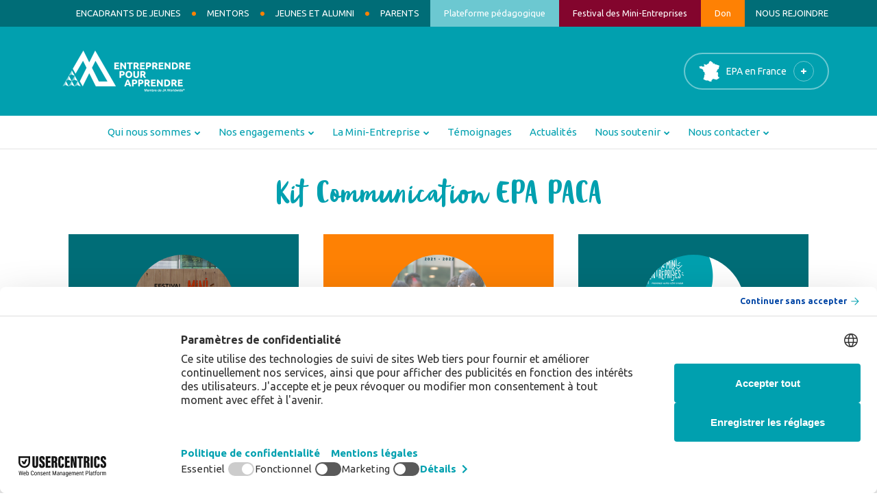

--- FILE ---
content_type: text/html; charset=UTF-8
request_url: https://www.entreprendre-pour-apprendre.fr/provence-alpes-cote-azur/kit-communication
body_size: 10738
content:


<!DOCTYPE html>
<html lang="fr" dir="ltr" prefix="content: http://purl.org/rss/1.0/modules/content/  dc: http://purl.org/dc/terms/  foaf: http://xmlns.com/foaf/0.1/  og: http://ogp.me/ns#  rdfs: http://www.w3.org/2000/01/rdf-schema#  schema: http://schema.org/  sioc: http://rdfs.org/sioc/ns#  sioct: http://rdfs.org/sioc/types#  skos: http://www.w3.org/2004/02/skos/core#  xsd: http://www.w3.org/2001/XMLSchema# ">
  
  <head>
    <meta charset="utf-8" />
<script>(function(w,d,s,l,i){w[l]=w[l]||[];w[l].push({'gtm.start':
new Date().getTime(),event:'gtm.js'});var f=d.getElementsByTagName(s)[0],
j=d.createElement(s),dl=l!='dataLayer'?'&amp;l='+l:'';j.async=true;j.src=
'https://www.googletagmanager.com/gtm.js?id='+i+dl;f.parentNode.insertBefore(j,f);
})(window,document,'script','dataLayer','GTM-T2XZV9J');
</script>
<link rel="canonical" href="https://www.entreprendre-pour-apprendre.fr/provence-alpes-cote-azur/kit-communication" />
<meta name="description" content="EPA Provence-Alpes-Côte d’Azur - Kit Communication EPA PACA ✓Faire vivre une aventure entrepreneuriale collective ✓Interconnecter l&#039;Ecole et l&#039;Entreprise ✓Faire grandir tous les potentiels" />
<meta name="MobileOptimized" content="width" />
<meta name="HandheldFriendly" content="true" />
<meta name="viewport" content="width=device-width, initial-scale=1.0" />
<style>div#sliding-popup, div#sliding-popup .eu-cookie-withdraw-banner, .eu-cookie-withdraw-tab {background: #0779bf} div#sliding-popup.eu-cookie-withdraw-wrapper { background: transparent; } #sliding-popup h1, #sliding-popup h2, #sliding-popup h3, #sliding-popup p, #sliding-popup label, #sliding-popup div, .eu-cookie-compliance-more-button, .eu-cookie-compliance-secondary-button, .eu-cookie-withdraw-tab { color: #ffffff;} .eu-cookie-withdraw-tab { border-color: #ffffff;}</style>
<link rel="icon" href="/sites/default/files/JA-Symbol-For-Signage.svg" type="image/svg+xml" />
<script>window.a2a_config=window.a2a_config||{};a2a_config.callbacks=[];a2a_config.overlays=[];a2a_config.templates={};</script>

    <title>Kit Communication EPA PACA | EPA Provence-Alpes-Côte d’Azur</title>
    <link rel="stylesheet" media="all" href="/sites/default/files/css/css_sEalPKtNmq2IZatx-hwv69-2GqJt9GWIBBZwflYuxtw.css" />
<link rel="stylesheet" media="all" href="/sites/default/files/css/css_URrJmpXD2QHcbh-obKd6Ov-r1-qq5MtQsFI86iHGhYk.css" />
<link rel="stylesheet" media="all" href="https://fonts.googleapis.com/css2?family=Ubuntu:ital,wght@0,300;0,400;0,500;0,700;1,300;1,400;1,500;1,700&amp;display=swap" />
<link rel="stylesheet" media="all" href="//maxcdn.bootstrapcdn.com/font-awesome/4.7.0/css/font-awesome.min.css" />

    
    
        <link rel="apple-touch-icon" sizes="180x180" href="/themes/custom/epa_radix/assets/favicon/apple-touch-icon.png">
    <link rel="icon" type="image/png" sizes="32x32" href="/themes/custom/epa_radix/assets/favicon/favicon-32x32.png">
    <link rel="icon" type="image/png" sizes="16x16" href="/themes/custom/epa_radix/assets/favicon/favicon-16x16.png">
    <link rel="manifest" href="/themes/custom/epa_radix/assets/favicon/site.webmanifest">
    <link rel="mask-icon" href="/themes/custom/epa_radix/assets/favicon/safari-pinned-tab.svg" color="#5bbad5">
    <meta name="msapplication-TileColor" content="#00aba9">
    <meta name="theme-color" content="#ffffff">
    
  </head>

  <body class=" page-group--id-15  page-group  page-group-provence-alpes-cote-azur page-group-kit-communication path-node page-node-type-page-region">
    
    
    <a href="#main-content" class="visually-hidden focusable">
      Aller au contenu principal
    </a>
    <noscript><iframe src="https://www.googletagmanager.com/ns.html?id=GTM-T2XZV9J" height="0" width="0" style="display:none;visibility:hidden;"></iframe>
</noscript>
      <div class="dialog-off-canvas-main-canvas" data-off-canvas-main-canvas>
    <div class="page">

    
        
  <div class="block block--menuheaderepablock">

  
    

      


<div class="clear-both epa-menu-header-provence-alpes-c" id="menu-header-epa">
  
  




  <ul class="menu epa-menu-header epa-menu-header-provence-alpes-c nav" >
          
        
        
        
          
        
                                  
        
        <li class="nav-item   dot first">
          
                        
              <a href="/provence-alpes-cote-azur/encadrants" class="nav-link dot first" >Encadrants de jeunes</a>
            

                              </li>

        
      
                  
        
        
        
          
        
                                  
        
        <li class="nav-item   dot">
          
                        
              <a href="/provence-alpes-cote-azur/mentors" class="nav-link dot" >Mentors</a>
            

                              </li>

        
      
        
        
        
          
        
                                  
        
        <li class="nav-item   dot">
          
                                      <a href="https://gatheralumni.org/topics/15485/page/accueil" target="_blank" class="dot nav-link">Jeunes et Alumni</a>
            

                              </li>

        
      
        
        
        
          
        
                                  
        
        <li class="nav-item   dot last">
          
                        
              <a href="/provence-alpes-cote-azur/parents" class="nav-link dot last" >Parents</a>
            

                              </li>

        
      
        
        
        
          
        
                                  
        
        <li class="nav-item   link-plateform-epa">
          
                                      <a href="https://plateforme.entreprendre-pour-apprendre.fr/" target="_blank" class="link-plateform-epa nav-link">Plateforme pédagogique</a>
            

                              </li>

        
      
        
        
        
          
        
                                  
        
        <li class="nav-item   link-festival">
          
                                      <a href="http://www.festivaldesminientreprises.fr/" target="_blank" class="link-festival nav-link">Festival des Mini-Entreprises</a>
            

                              </li>

        
      
        
        
        
          
        
                                  
        
        <li class="nav-item   link-don">
          
                                      <a href="/provence-alpes-cote-azur/don" class="link-don nav-link" data-drupal-link-system-path="node/357">Don</a>
            

                              </li>

        
      
        
        
        
          
        
                                  
        
        <li class="nav-item   ">
          
                                      <a href="https://entreprendre-pour-apprendre.welcomekit.co/departments/epa-provence-alpes-cote-d-azur" class="nav-link">Nous rejoindre</a>
            

                              </li>

        
            </ul>



</div>
  
  </div>


  
<div id="header-epa">

  
  


<nav class="navbar navbar-expand-xl_OFF justify-content-between navbar-light sticky-top bg-light">
  
                  
  <div class="block block--logoepablock">

  
    

      <div class="clear-both" id="logo-epa">

          <a href="/provence-alpes-cote-azur" title="Retour à l'accueil" class="logo-link-hp">
        <picture>
          <source media="(max-width: 1023px)" alt="Logo Provence-Alpes-Côte d’Azur" srcset="/sites/default/files/epa/logos/Monogramme%20-%20EPA%20-%20RVB%20-%20Blanc%2052x52_Header%20mobile.png">
          <source alt="Logo Provence-Alpes-Côte d’Azur" srcset="https://www.entreprendre-pour-apprendre.fr/sites/default/files/styles/logo/public/epa/logos/Logo_EPA_RVB_Blanc%20%282%29_header%20desktop_3.png?itok=2SanlfJn">
          <img class="img-fluid" src="https://www.entreprendre-pour-apprendre.fr/sites/default/files/styles/logo/public/epa/logos/Logo_EPA_RVB_Blanc%20%282%29_header%20desktop_3.png?itok=2SanlfJn" alt="Logo Provence-Alpes-Côte d’Azur">
        </picture>
        <p class="logo-label-name">Provence-Alpes-Côte d’Azur</p>
      </a>

    

</div>

  
  </div>

  <div class="block block--boutonmenumapepablock">

  
    

      
<div class="clear-both" id="btn-menu-map-picto">
  <span>EPA en France</span>
</div>
  
  </div>


          
  <div class="picto-humburger">
    <button class="navbar-toggler collapsed" type="button" data-toggle="collapse" data-target=".navbar-collapse" aria-controls="navbar-collapse" aria-expanded="false" aria-label="Toggle navigation">
            <span class="icon-bar"></span>
      <span class="icon-bar"></span>
      <span class="icon-bar"></span>
    </button>
  </div>

  
    <div id="navbar-collapse" class="collapse navbar-collapse" style="">
    
              
    <div id="menu-mobile-EPA">
      <div id="area-primary"></div>
      <div id="area-secondary"></div>
    </div>

                </div>

  
</nav>



</div>


        
  <div class="block block--menumapepablock">

  
    

      
<div class="clear-both" id="menu-map-epa">
  <div class="menu-map-epa-container">

          <div id="map-container">
          <svg id="map-france" xmlns="http://www.w3.org/2000/svg" viewBox="0 0 318.48 334.98">
        <a href="/hauts-de-france" title="Hauts-de-France">
            <g id="map-hauts-de-france" class="region-epa">
                <polygon points="166.6 34.79 173.57 45.45 174.45 64.81 213.39 75.8 228.46 45.01 226.78 27.78 190.88 0.61 169.51 14.35 166.6 34.79" />
                <title>Hauts-de-France</title>
            </g>
        </a>
        <a href="/normandie" title="Normandie">
            <g id="map-normandie" class="region-epa">
                <polygon points="166.6 34.79 173.57 45.45 174.45 64.81 162.1 78.19 152.73 97.96 131.53 88.45 103.92 87.33 103.08 83.65 94.77 45.01 136.76 58.63 137.64 48.85 166.6 34.79" />
                <title>Normandie</title>
            </g>
        </a>
        <a href="/nouvelle-aquitaine" title="Nouvelle-Aquitaine">
            <g id="map-nouvelle-aquitaine" class="region-epa">
                <polygon points="86.22 260.27 119.88 278.71 129.77 258.59 123.15 251.15 127.65 242.11 147.4 237.07 166.27 205.91 181.02 205.91 190.68 190.87 190.29 163.24 182.08 157.89 160.59 157.89 143.64 138.3 132.97 134.14 112.66 138.3 119.82 155.68 114.23 162.17 106.13 162.17 104.6 176.68 120.48 202.33 104.02 189.96 99.85 228.6 86.22 260.27" />
                <title>Nouvelle-Aquitaine</title>
            </g>
        </a>
        <a href="/occitanie" title="Occitanie">
            <g id="map-occitanie" class="region-epa">
                <polygon points="119.88 278.71 129.77 258.59 123.15 251.15 127.65 242.11 147.4 237.07 166.27 205.91 181.02 205.91 184.65 218.81 188.97 218.39 197.22 208.82 204.62 216.25 212.04 209.14 228.22 222.68 228.22 227 247.02 230.89 243.99 245.6 233.39 258.48 227.02 257.09 203.83 278.56 208.58 293.62 179.45 295.08 156.15 281.54 125.16 281.6 119.88 278.71" />
                <title>Occitanie</title>
            </g>
        </a>
        <a href="/ile-de-france" title="Île-de-France">
            <g id="map-ile-de-france" class="region-epa">
                <polygon points="213.39 75.8 174.45 64.81 167.29 72.57 170.75 83.65 195.1 100.81 212.02 91.49 213.39 75.8" />
                <title>Île-de-France</title>
            </g>
        </a>
        <a href="/grand-est" title="Grand Est">
            <g id="map-grand-est" class="region-epa">
                <polygon points="240.65 31.76 228.46 45.01 213.39 75.8 212.02 91.49 223.12 104.24 232.07 107.13 242.19 104.35 247.02 109.01 256.57 117 274.38 103.72 290.54 108.32 296.38 115.81 304.38 119.94 317.79 67.56 273.13 51.81 254.8 49.62 240.65 31.76" />
                <title>Grand Est</title>
            </g>
        </a>
        <a href="/bourgogne-franche-comte" title="Bourgogne-Franche-Comté">
            <g id="map-bourgogne-franche-comte" class="region-epa">
                <polygon points="296.38 115.81 290.54 108.32 274.38 103.72 256.57 117 242.19 104.35 232.07 107.13 223.12 104.24 212.02 91.49 201.8 97.12 204.56 140.84 203.83 147.82 220.68 152.19 226.51 166.68 244.66 163.59 249.12 154.46 263.51 160.63 274.95 158.64 296.38 115.81" />
                <title>Bourgogne-Franche-Comté</title>
            </g>
        </a>
        <a href="/centre-val-de-loire" title="Centre-Val de Loire">
            <g id="map-centre-val-de-loire" class="region-epa">
                <polygon points="167.29 72.57 162.1 78.19 152.73 97.96 153.5 103.46 145.11 117 137.64 123.34 132.97 134.14 143.64 138.3 160.59 157.89 182.08 157.89 190.29 163.24 194.32 149.37 203.83 147.82 204.56 140.84 201.8 97.12 195.1 100.81 170.75 83.65 167.29 72.57" />
                <title>Centre-Val de Loire</title>
            </g>
        </a>
        <a href="/auvergne-rhone-alpes" title="Auvergne-Rhône-Alpes">
            <g id="map-auvergne-rhone-alpes" class="region-epa">
                <polygon points="203.83 147.82 194.32 149.37 190.29 163.24 190.68 190.87 181.02 205.91 184.65 218.81 188.97 218.39 197.22 208.82 204.62 216.25 212.04 209.14 228.22 222.68 228.22 227 247.02 230.89 266.13 233.88 265.13 220.54 277.29 210.33 284.13 209.39 282.66 200.57 290.54 200.23 302.29 193.6 293.64 161.3 286.08 157.33 270.91 166.68 274.95 158.64 263.51 160.63 249.12 154.46 244.66 163.59 226.51 166.68 220.68 152.19 203.83 147.82" />
                <title>Auvergne-Rhône-Alpes</title>
            </g>
        </a>
        <a href="/corsica" title="Corsica">
            <g id="map-corsica" class="region-epa">
                <polygon points="307.22 275.7 307.22 285.78 294.69 290.46 289.66 297.53 295.54 329.43 313.11 332.37 317.7 316.4 313.11 285.78 311.18 271.75 307.22 275.7" />
                <title>Corsica</title>
            </g>
        </a>
        <a href="/provence-alpes-cote-azur" title="Provence-Alpes-Côte d’Azur">
            <g id="map-provence-alpes-cote-azur" class="region-epa">
                <polygon points="233.39 258.48 276.11 269.75 311.4 248.92 317.79 232.31 302.29 229.94 297.56 220.25 300.01 208.76 290.54 200.23 282.66 200.57 284.13 209.39 277.29 210.33 265.13 220.54 266.13 233.88 247.02 230.89 243.99 245.6 233.39 258.48" />
                <title>Provence-Alpes-Côte d’Azur</title>
            </g>
        </a>
        <a href="/bretagne" title="Bretagne">
            <g id="map-bretagne" class="region-epa">
                <polygon points="103.92 87.33 109.6 100.81 77.34 120.33 67.03 114.51 61.55 116.85 59.12 111.12 36.03 105.66 30.27 97.03 40.1 91.26 23.72 81.61 63.32 73.11 74.8 85.41 82.19 79.48 103.08 83.65 103.92 87.33" />
                <title>Bretagne</title>
            </g>
        </a>
        <a href="/pays-de-la-loire" title="Pays de la Loire">
            <g id="map-pays-de-la-loire" class="region-epa">
                <polygon points="131.53 88.45 152.73 97.96 153.5 103.46 145.11 117 137.64 123.34 132.97 134.14 112.66 138.3 119.82 155.68 114.23 162.17 106.13 162.17 88.23 152.48 84.02 127.29 74.8 124.7 77.34 120.33 109.6 100.81 103.92 87.33 131.53 88.45" />
                <title>Pays de la Loire</title>
            </g>
        </a>
        <a href="/reunion" title="Réunion">
            <g id="map-reunion" class="region-epa">
                <polygon points="1.94 194.22 10.34 186.68 25.32 188.36 29.2 195.85 33.56 204.85 32.17 212.74 25.36 214.68 6.72 207.47 1.94 194.22" />
                <title>Réunion</title>
            </g>
        </a>
        <a href="/guadeloupe-st-martin-st-barthelemy" title="Guadeloupe-Saint-Martin-Saint-Barthélémy">
            <g id="map-guadeloupe-st-martin-st-barthelemy" class="region-epa">
                <polygon points="1.94 246.8 1.94 258.2 6.84 270.89 14.63 267.63 14.32 260.14 12.93 255.15 15.51 255.18 19.31 257.32 30.44 255.15 33.28 254.48 22.87 248.82 21.48 243.25 17.61 237.35 15.81 243.45 18.64 248.44 12.02 252.55 9.73 250.21 1.94 246.8" />
                <polygon points="25.36 270.89 28.96 267.63 32.97 270.89 32.97 275.83 29.17 276.77 25.36 275.83 25.36 270.89" />
                <polygon points="37.5 250.82 41.78 247.88 45.69 250.21 41.13 252.34 37.5 250.82" />
                <title>Guadeloupe-Saint-Martin-Saint-Barthélémy</title>
            </g>
        </a>
        <a href="/martinique" title="Martinique">
            <g id="map-martinique" class="region-epa">
                <polygon points="0.55 303.99 1.94 299.58 9.2 298.06 17.61 307.45 23.75 307.45 22.05 314.88 29.17 326.73 25.36 334.33 22.45 333.01 22.63 328.79 13.32 327.67 10.5 328.9 8.33 323.25 16.48 320.94 14.85 318.52 5.73 316.7 3.15 307.54 0.55 303.99" />
                <title>Martinique</title>
            </g>
        </a>
</svg>
      </div>
    

    <div id="link-container">

      <div class="link-menu-map-national national">
        <a href="https://www.entreprendre-pour-apprendre.fr/" class="btn" role="button">Site National</a>
      </div>

              <div id="link-container-region">
                      <div class="link-menu-map auvergne-rhone-alpes">
              <a href="/auvergne-rhone-alpes" title="Région Auvergne-Rhône-Alpes">Auvergne-Rhône-Alpes</a>
            </div>
                      <div class="link-menu-map bourgogne-franche-comte">
              <a href="/bourgogne-franche-comte" title="Région Bourgogne-Franche-Comté">Bourgogne-Franche-Comté</a>
            </div>
                      <div class="link-menu-map bretagne">
              <a href="/bretagne" title="Région Bretagne">Bretagne</a>
            </div>
                      <div class="link-menu-map centre-val-de-loire">
              <a href="/centre-val-de-loire" title="Région Centre-Val de Loire">Centre-Val de Loire</a>
            </div>
                      <div class="link-menu-map corsica">
              <a href="/corsica" title="Région Corsica">Corsica</a>
            </div>
                      <div class="link-menu-map grand-est">
              <a href="/grand-est" title="Région Grand Est">Grand Est</a>
            </div>
                      <div class="link-menu-map guadeloupe-st-martin-st-barthelemy">
              <a href="/guadeloupe-st-martin-st-barthelemy" title="Région Guadeloupe-Saint-Martin-Saint-Barthélémy">Guadeloupe-Saint-Martin-Saint-Barthélémy</a>
            </div>
                      <div class="link-menu-map hauts-de-france">
              <a href="/hauts-de-france" title="Région Hauts-de-France">Hauts-de-France</a>
            </div>
                      <div class="link-menu-map ile-de-france">
              <a href="/ile-de-france" title="Région Île-de-France">Île-de-France</a>
            </div>
                      <div class="link-menu-map martinique">
              <a href="/martinique" title="Région Martinique">Martinique</a>
            </div>
                      <div class="link-menu-map normandie">
              <a href="/normandie" title="Région Normandie">Normandie</a>
            </div>
                      <div class="link-menu-map nouvelle-aquitaine">
              <a href="/nouvelle-aquitaine" title="Région Nouvelle-Aquitaine">Nouvelle-Aquitaine</a>
            </div>
                      <div class="link-menu-map occitanie">
              <a href="/occitanie" title="Région Occitanie">Occitanie</a>
            </div>
                      <div class="link-menu-map pays-de-la-loire">
              <a href="/pays-de-la-loire" title="Région Pays de la Loire">Pays de la Loire</a>
            </div>
                      <div class="link-menu-map provence-alpes-cote-azur">
              <a href="/provence-alpes-cote-azur" title="Région Provence-Alpes-Côte d’Azur">Provence-Alpes-Côte d’Azur</a>
            </div>
                      <div class="link-menu-map reunion">
              <a href="/reunion" title="Région Réunion">Réunion</a>
            </div>
                  </div>
      
    </div>

  </div>
</div>

  
  </div>

  <div class="block block--menumainepablock">

  
    

      


<div class="clear-both epa-main-menu-provence-alpes-cot" id="menu-main-epa">
  
  




  <ul class="menu epa-main-menu epa-main-menu-provence-alpes-cot nav" >
          
        
        
        
                                  
        
          <li class="nav-item  dropdown">
            

                                                          <span class="nav-link dropdown-toggle" data-toggle="dropdown">Qui nous sommes</span>
              

                              

<div class="dropdown-menu">
                    
              <a href="/provence-alpes-cote-azur/epa/vision-missions" class="dropdown-item  " >Visions et Missions</a>
    

          
              <a href="/provence-alpes-cote-azur/epa/focus-region" class="dropdown-item" data-drupal-link-system-path="node/136">Focus région</a>
    

          
              <a href="/provence-alpes-cote-azur/epa/chiffres-cles" class="dropdown-item" data-drupal-link-system-path="node/152">Chiffres clés</a>
    

          
              <a href="/provence-alpes-cote-azur/epa/histoire" class="dropdown-item " >Notre histoire</a>
    

          
              <a href="/provence-alpes-cote-azur/epa/reseau-mondial" class="dropdown-item " >Le réseau mondial</a>
    

  </div>
                                    </li>

        
      
        
        
        
                                  
        
          <li class="nav-item  dropdown">
            

                                                          <span class="nav-link dropdown-toggle" data-toggle="dropdown">Nos engagements</span>
              

                              

<div class="dropdown-menu">
                    
              <a href="/provence-alpes-cote-azur/engagements/raisons-d-etre" class="dropdown-item  " >Nos raisons d&#039;être</a>
    

                    
              <a href="/provence-alpes-cote-azur/engagements/expertises" class="dropdown-item  " >Nos expertises</a>
    

                    
              <a href="/provence-alpes-cote-azur/engagements/impact" class="dropdown-item  " >Notre impact</a>
    

  </div>
                                    </li>

        
      
        
        
        
                                  
        
          <li class="nav-item  dropdown">
            

                                                          <span class="nav-link dropdown-toggle" data-toggle="dropdown">La Mini-Entreprise</span>
              

                              

<div class="dropdown-menu">
          
              <a href="/provence-alpes-cote-azur/mini-entreprise/offre-pedagogique" class="dropdown-item " >Notre offre pédagogique</a>
    

                    
              <a href="/provence-alpes-cote-azur/mini-entreprise/parcours-mini-l" class="dropdown-item" data-drupal-link-system-path="node/185">Le parcours Mini L</a>
    

                    
              <a href="/provence-alpes-cote-azur/mini-entreprise/parcours-mini-m" class="dropdown-item" data-drupal-link-system-path="node/197">Le parcours Mini M</a>
    

                    
              <a href="/provence-alpes-cote-azur/mini-entreprise/parcours-mini-s" class="dropdown-item" data-drupal-link-system-path="node/209">Le parcours Mini S</a>
    

          
              <a href="/provence-alpes-cote-azur/mini-entreprise/projets" class="dropdown-item" data-drupal-link-system-path="provence-alpes-cote-azur/mini-entreprise/projets">Exemples de projets</a>
    

  </div>
                                    </li>

        
      
        
        
        
                                  
        
          <li class="nav-item  ">
                          
                              <a href="/provence-alpes-cote-azur/temoignages" class="nav-link" data-drupal-link-system-path="provence-alpes-cote-azur/temoignages">Témoignages</a>
              

                      </li>

        
      
        
        
        
                
        
          <li class="nav-item  ">
                          
                              <a href="/provence-alpes-cote-azur/actu" class="nav-link" data-drupal-link-system-path="provence-alpes-cote-azur/actu">Actualités</a>
              

                      </li>

        
      
        
        
        
                
        
          <li class="nav-item  dropdown">
            

                                                          <span class="nav-link dropdown-toggle" data-toggle="dropdown">Nous soutenir</span>
              

                              

<div class="dropdown-menu">
                    
              <a href="/provence-alpes-cote-azur/soutenir-epa/nos-partenaires" class="dropdown-item" data-drupal-link-system-path="node/120">Ils nous soutiennent</a>
    

          
              <a href="/provence-alpes-cote-azur/soutenir-epa/devenir-partenaire" class="dropdown-item" data-drupal-link-system-path="node/233">Devenir partenaire</a>
    

          
              <a href="/provence-alpes-cote-azur/soutenir-epa/taxe-apprentissage" class="dropdown-item" data-drupal-link-system-path="node/257">Taxe d&#039;apprentissage</a>
    

          
              <a href="/provence-alpes-cote-azur/soutenir-epa/devenir-benevole" class="dropdown-item" data-drupal-link-system-path="node/245">Devenir bénévole</a>
    

  </div>
                                    </li>

        
      
        
        
        
                
        
          <li class="nav-item  dropdown">
            

                                                          <span class="nav-link dropdown-toggle" data-toggle="dropdown">Nous contacter</span>
              

                              

<div class="dropdown-menu">
          
              <a href="/provence-alpes-cote-azur/contact/annuaire-equipe" class="dropdown-item" data-drupal-link-system-path="provence-alpes-cote-azur/contact/annuaire-equipe">Annuaire / Equipe</a>
    

          
              <a href="/provence-alpes-cote-azur/contact/formulaire" class="dropdown-item " >Formulaire contact</a>
    

  </div>
                                    </li>

        
            </ul>



</div>
  
  </div>


  

    
    <main  >
    
                <header class="page__header">
        <div class="container">
            <div data-drupal-messages-fallback class="hidden"></div>


        </div>
      </header>
    
                            
            
                
    
            <div class="page__content">
        <div class="container">
          
            
  <div class="block block--epa-radix-content">

  
    

      

<article role="article" about="/provence-alpes-cote-azur/kit-communication" class="node page-region page-region--full">
  
  
  <h1 class="title-page title-center">Kit Communication EPA PACA</h1>
  

        <div class="layout layout--threecol-section layout--threecol-section--33-34-33">

          <div  class="layout__region layout__region--first">
        

  <div class="block block-color">

  
    

      
            <div>

  <div class="block block-color">

  
                
    <div  class="bg-color-blue-dark align-vertical-bottom img-style-round" class="bg-color-blue-dark">

            <div class="field-image-block">
        
  <div class="img-block-color">  



  <img loading="lazy" src="/sites/default/files/styles/image_600/public/block-color/2023/Sans%20titre%20%2820%29.png?itok=JLokTd2d" width="600" height="600" typeof="foaf:Image" class="img-fluid" src="" alt="BILAN FESTIVAL 2022"/>



</div>

      </div>
      
      <div class="block-color-content">
      
                
  <div class="title-block-color">BILAN FESTIVAL 2022</div>


                
  <div class="paragraph-block-color">Festival des Mini-Entreprises® PACA 2022 – 10e édition</div>


                
            <div>


  


      <a href="https://www.entreprendre-pour-apprendre.fr/sites/default/files/2022-12/Bilan%20Cérémonie%202022.pdf" class="btn btn-bg-orange">Téléchargez</a>
  


</div>
      
                      </div>

    </div>

  
  </div>
</div>
      
  
  </div>

      </div>
    
          <div  class="layout__region layout__region--second">
        

  <div class="block block-color">

  
    

      
            <div>

  <div class="block block-color">

  
                
    <div  class="bg-color-orange align-vertical-bottom img-style-round" class="bg-color-orange">

            <div class="field-image-block">
        
  <div class="img-block-color">  



  <img loading="lazy" src="/sites/default/files/styles/image_600/public/block-color/2022/Capture%20d%E2%80%99%C3%A9cran%202022-12-30%20%C3%A0%2010.30.17.png?itok=JBAosqDQ" width="600" height="618" typeof="foaf:Image" class="img-fluid" src="" alt="Rapport d&#039;activité EPA PACA 2021-2022"/>



</div>

      </div>
      
      <div class="block-color-content">
      
                
  <div class="title-block-color">RAPPORT D&#039;ACTIVITE</div>


                
  <div class="paragraph-block-color">Entreprendre Pour Apprendre PACA 2021-2022</div>


                
            <div>


  


      <a href="https://www.entreprendre-pour-apprendre.fr/sites/default/files/2022-12/Rapport%20d%27activité%2021.22.pdf" class="btn btn-bg-white btn-txt-orange">Téléchargez</a>
  


</div>
      
                      </div>

    </div>

  
  </div>
</div>
      
  
  </div>

      </div>
    
          <div  class="layout__region layout__region--third">
        

  <div class="block block-color">

  
    

      
            <div>

  <div class="block block-color">

  
                
    <div  class="bg-color-blue-dark align-vertical-bottom img-style-round" class="bg-color-blue-dark">

            <div class="field-image-block">
        
  <div class="img-block-color">  



  <img loading="lazy" src="/sites/default/files/styles/image_600/public/block-color/2022/Capture%20d%E2%80%99%C3%A9cran%202022-12-30%20%C3%A0%2010.55.31.png?itok=Ge3VF94C" width="600" height="583" typeof="foaf:Image" class="img-fluid" src="" alt="Dossier de presse"/>



</div>

      </div>
      
      <div class="block-color-content">
      
                
  <div class="title-block-color">DOSSIER DE PRESSE</div>


                
  <div class="paragraph-block-color">Festival des Mini-Entreprises® PACA 2022 – 10e édition </div>


                
            <div>


  


      <a href="https://www.entreprendre-pour-apprendre.fr/sites/default/files/2022-12/DP%20Festival%20Mini-Entreprises%2010%20MAI.pdf" class="btn btn-bg-orange">Téléchargez</a>
  


</div>
      
                      </div>

    </div>

  
  </div>
</div>
      
  
  </div>

      </div>
    
  </div>
  <div class="layout layout--threecol-section layout--threecol-section--33-34-33">

          <div  class="layout__region layout__region--first">
        

  <div class="block block-color">

  
    

      
            <div>

  <div class="block block-color">

  
                
    <div  class="bg-color-orange align-vertical-bottom img-style-round" class="bg-color-orange">

            <div class="field-image-block">
        
  <div class="img-block-color">  



  <img loading="lazy" src="/sites/default/files/styles/image_600/public/block-color/2023/Sans%20titre%20%2821%29.png?itok=QrMAB4po" width="600" height="600" typeof="foaf:Image" class="img-fluid" src="" alt="Taxe d&#039;apprentissage 2023 "/>



</div>

      </div>
      
      <div class="block-color-content">
      
                
  <div class="title-block-color">TAXE D&#039;APPRENTISSAGE</div>


                
  <div class="paragraph-block-color">Pour verser votre taxe d&#039;apprentissage à                            Entreprendre Pour Apprendre PACA</div>


                
            <div>


  


      <a href="https://www.entreprendre-pour-apprendre.fr/sites/default/files/2023-01/Plaquette%20PACA%20-%20Taxe%20Apprentissage%202023%20%281%29.pdf" class="btn btn-bg-white btn-txt-orange">Téléchargez</a>
  


</div>
      
                      </div>

    </div>

  
  </div>
</div>
      
  
  </div>

      </div>
    
          <div  class="layout__region layout__region--second">
        

  <div class="block block-color">

  
    

      
            <div>

  <div class="block block-color">

  
                
    <div  class="bg-color-blue-dark align-vertical-bottom img-style-round" class="bg-color-blue-dark">

            <div class="field-image-block">
        
  <div class="img-block-color">  



  <img loading="lazy" src="/sites/default/files/styles/image_600/public/block-color/2023/Sans%20titre%20%2819%29.png?itok=xm9-lEyr" width="600" height="600" typeof="foaf:Image" class="img-fluid" src="" alt="Mini-Entreprise® HighCo"/>



</div>

      </div>
      
      <div class="block-color-content">
      
                
  <div class="title-block-color">BILAN</div>


                
  <div class="paragraph-block-color">Mini-Entreprise® S de juin 2022 avec HighCo</div>


                
            <div>


  


      <a href="https://www.entreprendre-pour-apprendre.fr/sites/default/files/2022-12/Bilan%20Highco%20%282%29.pdf" class="btn btn-bg-orange">Téléchargez</a>
  


</div>
      
                      </div>

    </div>

  
  </div>
</div>
      
  
  </div>

      </div>
    
          <div  class="layout__region layout__region--third">
        

  <div class="block block-color">

  
    

      
            <div>

  <div class="block block-color">

  
                
    <div  class="bg-color-orange align-vertical-bottom img-style-round" class="bg-color-orange">

            <div class="field-image-block">
        
  <div class="img-block-color">  



  <img loading="lazy" src="/sites/default/files/styles/image_600/public/block-color/2023/Sans%20titre%20%2818%29.png?itok=7B_KBOoz" width="600" height="600" typeof="foaf:Image" class="img-fluid" src="" alt="Mini-Entreprise S AG2R La Mondiale - juin 2022"/>



</div>

      </div>
      
      <div class="block-color-content">
      
                
  <div class="title-block-color">BILAN</div>


                
  <div class="paragraph-block-color">Mini-Entreprises® S de juin 2022 avec AG2R La Mondiale</div>


                
            <div>


  


      <a href="https://www.entreprendre-pour-apprendre.fr/sites/default/files/2022-12/Bilan%20AG2R%20%282%29.pdf" class="btn btn-bg-white btn-txt-orange">Téléchargez</a>
  


</div>
      
                      </div>

    </div>

  
  </div>
</div>
      
  
  </div>

      </div>
    
  </div>
  <div class="layout layout--threecol-section layout--threecol-section--33-34-33">

          <div  class="layout__region layout__region--first">
        

  <div class="block block-color">

  
    

      
            <div>

  <div class="block block-color">

  
                
    <div  class="bg-color-blue-dark align-vertical-bottom img-style-round" class="bg-color-blue-dark">

            <div class="field-image-block">
        
  <div class="img-block-color">  



  <img loading="lazy" src="/sites/default/files/styles/image_600/public/block-color/2023/IMG_5810.JPEG?itok=5Z7yFrgY" width="600" height="800" typeof="foaf:Image" class="img-fluid" src="" alt="Mini-Entreprise S"/>



</div>

      </div>
      
      <div class="block-color-content">
      
                
  <div class="title-block-color">Mini-Entreprise S</div>


                
  <div class="paragraph-block-color">Partenaires : une journée pour changer de regard </div>


                
            <div>


  


      <a href="https://www.entreprendre-pour-apprendre.fr/sites/default/files/2023-08/Mini-Entreprise%20S-%20PARTENAIRE.pdf" class="btn btn-bg-orange">Téléchargez</a>
  


</div>
      
                      </div>

    </div>

  
  </div>
</div>
      
  
  </div>

      </div>
    
          <div  class="layout__region layout__region--second">
        

  <div class="block block-color">

  
    

      
            <div>

  <div class="block block-color">

  
                
    <div  class="bg-color-orange align-vertical-bottom img-style-round" class="bg-color-orange">

            <div class="field-image-block">
        
  <div class="img-block-color">  



  <img loading="lazy" src="/sites/default/files/styles/image_600/public/block-color/2023/IMG_5931.JPEG?itok=Tql41HzQ" width="600" height="800" typeof="foaf:Image" class="img-fluid" src="" alt="Mini-Entreprise"/>



</div>

      </div>
      
      <div class="block-color-content">
      
                
  <div class="title-block-color">Bilan JVC 2023</div>


                
  <div class="paragraph-block-color">Journées Vente &amp; Coaching - Avril 2023</div>


                
            <div>


  


      <a href="https://www.entreprendre-pour-apprendre.fr/sites/default/files/2023-08/Bilan%20JVC%20VDEF_compressed.pdf" class="btn btn-bg-white btn-txt-orange">Téléchargez</a>
  


</div>
      
                      </div>

    </div>

  
  </div>
</div>
      
  
  </div>

      </div>
    
          <div  class="layout__region layout__region--third">
        

  <div class="block block-color">

  
    

      
            <div>

  <div class="block block-color">

  
                
    <div  class="bg-color-blue-dark align-vertical-bottom img-style-round" class="bg-color-blue-dark">

            <div class="field-image-block">
        
  <div class="img-block-color">  



  <img loading="lazy" src="/sites/default/files/styles/image_600/public/block-color/2022/Capture%20d%E2%80%99%C3%A9cran%202022-12-29%20%C3%A0%2019.23.33.png?itok=3YZ7tFkI" width="600" height="605" typeof="foaf:Image" class="img-fluid" src="" alt="Membres du CA Entreprendre Pour Apprendre PACA"/>



</div>

      </div>
      
      <div class="block-color-content">
      
                
  <div class="title-block-color">Membres du CA</div>


                
  <div class="paragraph-block-color">Membres du Conseil d&#039;Administration Entreprendre Pour Apprendre PACA </div>


                
            <div>


  


      <a href="https://www.entreprendre-pour-apprendre.fr/sites/default/files/2023-02/Membres%20du%20bureau%2022-23%20-%20EPA%20PACA.pdf" class="btn btn-bg-orange">Téléchargez</a>
  


</div>
      
                      </div>

    </div>

  
  </div>
</div>
      
  
  </div>

      </div>
    
  </div>
  <div class="layout layout--threecol-section layout--threecol-section--33-34-33">

          <div  class="layout__region layout__region--first">
        

  <div class="block block-color">

  
    

      
            <div>

  <div class="block block-color">

  
                
    <div  class="bg-color-blue-light align-vertical-bottom img-style-round" class="bg-color-blue-light">

            <div class="field-image-block">
        
  <div class="img-block-color">  



  <img loading="lazy" src="/sites/default/files/styles/image_600/public/block-color/2022/Capture%20d%E2%80%99%C3%A9cran%202022-12-30%20%C3%A0%2010.36.25.png?itok=GkvPTMpB" width="600" height="604" typeof="foaf:Image" class="img-fluid" src="" alt="EPA PACA blanc"/>



</div>

      </div>
      
      <div class="block-color-content">
      
                
  <div class="title-block-color">LOGO </div>


                
  <div class="paragraph-block-color">Logo Blanc RVB Entreprendre Pour Apprendre PACA</div>


                
            <div>


  


      <a href="https://www.entreprendre-pour-apprendre.fr/sites/default/files/2022-12/Logo%20-%20PACA%20-%20RVB%20-%20Blanc.png" class="btn btn-bg-white btn-txt-blue-light">Téléchargez</a>
  


</div>
      
                      </div>

    </div>

  
  </div>
</div>
      
  
  </div>

      </div>
    
          <div  class="layout__region layout__region--second">
        

  <div class="block block-color">

  
    

      
            <div>

  <div class="block block-color">

  
                
    <div  class="bg-color-blue-light align-vertical-bottom img-style-round" class="bg-color-blue-light">

            <div class="field-image-block">
        
  <div class="img-block-color">  



  <img loading="lazy" src="/sites/default/files/styles/image_600/public/block-color/2022/Capture%20d%E2%80%99%C3%A9cran%202022-12-30%20%C3%A0%2010.36.41.png?itok=tOAp3odp" width="600" height="604" typeof="foaf:Image" class="img-fluid" src="" alt="EPA PACA noir"/>



</div>

      </div>
      
      <div class="block-color-content">
      
                
  <div class="title-block-color">LOGO </div>


                
  <div class="paragraph-block-color">Logo noir RVB Entreprendre Pour Apprendre PACA</div>


                
            <div>


  


      <a href="https://www.entreprendre-pour-apprendre.fr/sites/default/files/2022-12/Logo%20-%20PACA%20-%20RVB%20-%20Noir.png" class="btn btn-bg-white btn-txt-blue-light">Téléchargez</a>
  


</div>
      
                      </div>

    </div>

  
  </div>
</div>
      
  
  </div>

      </div>
    
          <div  class="layout__region layout__region--third">
        

  <div class="block block-color">

  
    

      
            <div>

  <div class="block block-color">

  
                
    <div  class="bg-color-blue-light align-vertical-bottom img-style-round" class="bg-color-blue-light">

            <div class="field-image-block">
        
  <div class="img-block-color">  



  <img loading="lazy" src="/sites/default/files/styles/image_600/public/block-color/2022/Capture%20d%E2%80%99%C3%A9cran%202022-12-30%20%C3%A0%2010.36.51.png?itok=mFajdhBO" width="600" height="604" typeof="foaf:Image" class="img-fluid" src="" alt="EPA PACA bleu"/>



</div>

      </div>
      
      <div class="block-color-content">
      
                
  <div class="title-block-color">LOGO </div>


                
  <div class="paragraph-block-color">Logo Bleu RVB Entreprendre Pour Apprendre PACA</div>


                
            <div>


  


      <a href="https://www.entreprendre-pour-apprendre.fr/sites/default/files/2022-12/Logo%20-%20PACA%20-%20RVB%20-%20Bleu%20turquoise.jpg" class="btn btn-bg-white btn-txt-blue-light">Téléchargez</a>
  


</div>
      
                      </div>

    </div>

  
  </div>
</div>
      
  
  </div>

      </div>
    
  </div>
  <div class="layout layout--threecol-section layout--threecol-section--33-34-33">

          <div  class="layout__region layout__region--first">
        

  <div class="block block-color">

  
    

      
            <div>

  <div class="block block-color">

  
                
    <div  class="bg-color-green align-vertical-bottom img-style-round" class="bg-color-green">

            <div class="field-image-block">
        
  <div class="img-block-color">  



  <img loading="lazy" src="/sites/default/files/styles/image_600/public/block-color/2022/Capture%20d%E2%80%99%C3%A9cran%202022-12-30%20%C3%A0%2010.39.41.png?itok=er1Rm3or" width="600" height="600" typeof="foaf:Image" class="img-fluid" src="" alt="Mini-Entreprise S"/>



</div>

      </div>
      
      <div class="block-color-content">
      
                
  <div class="title-block-color">Mini-Entreprise® S  </div>


                
  <div class="paragraph-block-color">Découvrez notre parcours Mini-Entreprise® S</div>


                
            <div>


  


      <a href="https://www.entreprendre-pour-apprendre.fr/sites/default/files/2023-01/parcours-mini-s.pdf" class="btn btn-bg-orange">Téléchargez</a>
  


</div>
      
                      </div>

    </div>

  
  </div>
</div>
      
  
  </div>

      </div>
    
          <div  class="layout__region layout__region--second">
        

  <div class="block block-color">

  
    

      
            <div>

  <div class="block block-color">

  
                
    <div  class="bg-color-yellow align-vertical-bottom img-style-round" class="bg-color-yellow">

            <div class="field-image-block">
        
  <div class="img-block-color">  



  <img loading="lazy" src="/sites/default/files/styles/image_600/public/block-color/2022/Capture%20d%E2%80%99%C3%A9cran%202022-12-30%20%C3%A0%2010.39.56.png?itok=RIlh9zBP" width="600" height="600" typeof="foaf:Image" class="img-fluid" src="" alt="Mini-Entreprise M"/>



</div>

      </div>
      
      <div class="block-color-content">
      
                
  <div class="title-block-color">Mini-Entreprise® M</div>


                
  <div class="paragraph-block-color">Découvrez notre parcours Mini-Entreprise® M</div>


                
            <div>


  


      <a href="https://www.entreprendre-pour-apprendre.fr/sites/default/files/2023-01/parcours-mini-m.pdf" class="btn btn-bg-orange">Téléchargez</a>
  


</div>
      
                      </div>

    </div>

  
  </div>
</div>
      
  
  </div>

      </div>
    
          <div  class="layout__region layout__region--third">
        

  <div class="block block-color">

  
    

      
            <div>

  <div class="block block-color">

  
                
    <div  class="bg-color-red align-vertical-bottom img-style-round" class="bg-color-red">

            <div class="field-image-block">
        
  <div class="img-block-color">  



  <img loading="lazy" src="/sites/default/files/styles/image_600/public/block-color/2022/Capture%20d%E2%80%99%C3%A9cran%202022-12-30%20%C3%A0%2010.40.08.png?itok=UgFNMHeF" width="600" height="600" typeof="foaf:Image" class="img-fluid" src="" alt="Mini-Entreprise L"/>



</div>

      </div>
      
      <div class="block-color-content">
      
                
  <div class="title-block-color">Mini-Entreprise® L</div>


                
  <div class="paragraph-block-color">Découvrez notre parcours Mini-Entreprise® L</div>


                
            <div>


  


      <a href="https://www.entreprendre-pour-apprendre.fr/sites/default/files/2023-01/parcours-mini-l.pdf" class="btn btn-bg-orange">Téléchargez</a>
  


</div>
      
                      </div>

    </div>

  
  </div>
</div>
      
  
  </div>

      </div>
    
  </div>
  <div class="layout layout--onecol">
    <div  class="layout__region layout__region--content">
      
    </div>
  </div>

  
  <div class="rsx-share layout layout--onecol">
    <div class="layout__region layout__region--content">
      
  <div class="block">

  
    

      <span class="a2a_kit a2a_kit_size_40 addtoany_list" data-a2a-url="https://www.entreprendre-pour-apprendre.fr/provence-alpes-cote-azur/kit-communication" data-a2a-title="Kit Communication EPA PACA"><div id="a2a_title_share">Partager : </div><a class="a2a_button_facebook"><img src="/themes/custom/epa_radix/assets/svg/a2a-fb-blue.svg" border="0" alt="Facebook" width="auto" height="20"></a><a class="a2a_button_twitter"><img src="/themes/custom/epa_radix/assets/svg/a2a-tw-blue.svg" border="0" alt="Twitter" width="auto" height="20"></a><a class="a2a_button_linkedin"><img src="/themes/custom/epa_radix/assets/svg/a2a-in-blue.svg" border="0" alt="LinkedIn" width="auto" height="20"></a><a class="a2a_dd" href="https://www.addtoany.com/share" style="display: none;"><img src="/themes/custom/epa_radix/assets/svg/a2a-more-blue.svg" border="0" alt="Share" width="auto" height="20"></a></span>
  
  </div>

    </div>
  </div>

</article>

  
  </div>



                    




        </div>
      </div>

            
            

            

            

      
  </main>

    
  <footer class="page__footer pre_footer">
    <div class="container-fluid">
      <div class="d-flex flex-column flex-sm-row justify-content-md-between align-items-md-stretch">
          
  <div class="block block--menufooterrxepablock">

  
    

      


<div class="clear-both" id="menu-footer-epa">
  <p class="title-footer">Suivez-nous</p>
  
  




  <ul class="menu epa-menu-rx epa-menu-rx-provence-alpes-cote- nav" >
          
        
        
        
                                  
        
          <li class="nav-item  ">
                          
                              <a href="https://www.linkedin.com/company/entreprendre-pour-apprendre-paca" target="_blank" rel="nofollow" class="linkedin nav-link">Linkedin</a>
              

                      </li>

        
      
        
        
        
                                  
        
          <li class="nav-item  ">
                          
                              <a href="https://www.instagram.com/epa_paca/" target="_blank" rel="nofollow" class="instagram nav-link">Instagram</a>
              

                      </li>

        
      
        
        
        
                                  
        
          <li class="nav-item  ">
                          
                              <a href="https://twitter.com/epa_paca?lang=fr" target="_blank" rel="nofollow" class="twitter nav-link">Twitter</a>
              

                      </li>

        
      
        
        
        
                                  
        
          <li class="nav-item  ">
                          
                              <a href="https://www.facebook.com/epapaca/" target="_blank" rel="nofollow" class="facebook nav-link">Facebook</a>
              

                      </li>

        
      
        
        
        
                                  
        
          <li class="nav-item  ">
                          
                              <a href="https://www.youtube.com/channel/UCE1w1DZ9tsbzBWMiHF_dHow" target="_blank" rel="nofollow" class="youtube nav-link">Youtube</a>
              

                      </li>

        
            </ul>



</div>
  
  </div>

  <div class="block block--menufooternlepablock">

  
    

      <div class="clear-both" id="menu-footer-nl-epa">

          <p class="title-footer">Inscrivez-vous à la Newsletter</p>
      <div id="nl-btn-footer">
        <a href="/provence-alpes-cote-azur/newsletter" title="Newsletter" class="btn btn-bg-white btn-txt-blue btn-nl">
          S'abonner
        </a>
      </div>
    
</div>

  
  </div>


      </div>
    </div>
  </footer>


  <footer class="page__footer main_footer">
    <div class="container">
            <div class="d-flex flex-column flex-sm-row justify-content-md-between align-items-center">
          
  <div class="block block--logofooterepablock">

  
    

      

<div class="clear-both" id="logo-footer-epa">

    
      <div id="logo-footer-img">
        <img src="/sites/default/files/epa/logos/Logo_EPA_RVB_Bleu%20turquoise_resize_Footer%20desktop.png" alt="Logo EPA Provence-Alpes-Côte d’Azur">
        <div class="region-name">
          Entreprendre Pour Apprendre
          <span>Provence-Alpes-Côte d’Azur</span>
        </div>
      </div>
      
      <div id="contact-btn-footer">
        <a href="/provence-alpes-cote-azur/contact/formulaire" title="Nous contacter" class="btn btn-bg-white btn-fill-blue btn-text-blue btn-contact">
          Nous contacter
        </a>
      </div>

    

</div>

  
  </div>

  <div class="block block--menufooterepablock">

  
    

      


<div class="clear-both epa-menu-footer-provence-alpes-c" id="menu-footer-epa">
  
  




  <ul class="menu epa-menu-footer epa-menu-footer-provence-alpes-c nav" >
          
        
        
        
                                  
        
        <li class="nav-item  ">
          
                        
              <a href="/provence-alpes-cote-azur/encadrants" class="nav-link dot first" >Encadrants de jeunes</a>
            

                              </li>

        
      
                  
        
        
        
                                  
        
        <li class="nav-item  ">
          
                        
              <a href="/provence-alpes-cote-azur/mentors" class="nav-link dot" >Mentors</a>
            

                              </li>

        
      
        
        
        
                                  
        
        <li class="nav-item  ">
          
                                      <a href="https://gatheralumni.org/topics/15485/page/accueil" target="_blank" class="dot nav-link">Jeunes et Alumni</a>
            

                              </li>

        
      
        
        
        
                                  
        
        <li class="nav-item  ">
          
                        
              <a href="/provence-alpes-cote-azur/parents" class="nav-link dot last" >Parents</a>
            

                              </li>

        
      
        
        
        
                                  
        
        <li class="nav-item  ">
          
                                      <a href="https://plateforme.entreprendre-pour-apprendre.fr/" target="_blank" class="link-plateform-epa nav-link">Plateforme pédagogique</a>
            

                              </li>

        
            </ul>



</div>
  
  </div>

  <div class="block block--menufootersecondepablock">

  
    

      <div class="clear-both" id="menu-footer-second-epa">

          <div id="press-btn-footer">
        <a href="/provence-alpes-cote-azur/presse" title="Espace Presse" class="btn btn-fill-orange btn-press">
          <i class="icon-press"></i>Espace Presse
        </a>
      </div>
    
          <div id="kit-com-btn-footer">
        <a href="/provence-alpes-cote-azur/kit-communication" title="Kit de communication" class="btn btn-fill-orange btn-press">
          <i class="icon-kit-com"></i>Kit de communication
        </a>
      </div>
    
</div>

  
  </div>


      </div>
    </div>
  </footer>


  <footer class="page__footer last_footer">
    <div class="container">
      <div class="d-flex flex-column-reverse flex-md-row justify-content-md-between align-items-center">
          
  <div class="block block--basic block--mentionscopyright">

  
    

      
            <div><p>© 2020 Entreprendre Pour Apprendre - Tous droits réservés</p></div>
      
  
  </div>

  <div class="block block--epa-radix-footer">

  
    

      
  




  <ul class="nav" >
          
        
        
        
                                  
        
          <li class="nav-item  ">
                          
                              <a href="/mentions-legales" class="nav-link" data-drupal-link-system-path="node/31">Mentions légales</a>
              

                      </li>

        
      
        
        
        
                                  
        
          <li class="nav-item  ">
                          
                              <a href="/cookies" class="nav-link" data-drupal-link-system-path="node/32">Cookies</a>
              

                      </li>

        
      
        
        
        
                                  
        
          <li class="nav-item  ">
                          
                              <a href="/protection-donnees" class="nav-link" data-drupal-link-system-path="node/33">Protection des données</a>
              

                      </li>

        
            </ul>



  
  </div>

  <div class="block block--basic block--axeptio">

  
    

      
            <div><script>
<!--//--><![CDATA[// ><!--

/*window.axeptioSettings = {
  clientId: "6144a3d2792dad02e5a6311c",
  cookiesVersion: "ga_only",
};
 
(function(d, s) {
  var t = d.getElementsByTagName(s)[0], e = d.createElement(s);
  e.async = true; e.src = "//static.axept.io/sdk.js";
  t.parentNode.insertBefore(e, t);
})(document, "script");*/

//--><!]]>
</script></div>
      
  
  </div>


      </div>
    </div>
  </footer>
  
    


</div>

  </div>

    
    <script type="application/json" data-drupal-selector="drupal-settings-json">{"path":{"baseUrl":"\/","scriptPath":null,"pathPrefix":"","currentPath":"node\/389","currentPathIsAdmin":false,"isFront":false,"currentLanguage":"fr"},"pluralDelimiter":"\u0003","suppressDeprecationErrors":true,"eu_cookie_compliance":{"cookie_policy_version":"1.0.0","popup_enabled":false,"popup_agreed_enabled":false,"popup_hide_agreed":false,"popup_clicking_confirmation":false,"popup_scrolling_confirmation":false,"popup_html_info":false,"use_mobile_message":false,"mobile_popup_html_info":false,"mobile_breakpoint":768,"popup_html_agreed":false,"popup_use_bare_css":false,"popup_height":"auto","popup_width":"100%","popup_delay":1000,"popup_link":"\/protection-donnees","popup_link_new_window":true,"popup_position":false,"fixed_top_position":true,"popup_language":"fr","store_consent":false,"better_support_for_screen_readers":false,"cookie_name":"","reload_page":false,"domain":"","domain_all_sites":false,"popup_eu_only":false,"popup_eu_only_js":false,"cookie_lifetime":100,"cookie_session":0,"set_cookie_session_zero_on_disagree":0,"disagree_do_not_show_popup":false,"method":"opt_in","automatic_cookies_removal":false,"allowed_cookies":"","withdraw_markup":"\u003Cbutton type=\u0022button\u0022 class=\u0022eu-cookie-withdraw-tab\u0022\u003EParam\u00e8tres de confidentialit\u00e9\u003C\/button\u003E\n\u003Cdiv aria-labelledby=\u0022popup-text\u0022 class=\u0022eu-cookie-withdraw-banner\u0022\u003E\n  \u003Cdiv class=\u0022popup-content info eu-cookie-compliance-content\u0022\u003E\n    \u003Cdiv id=\u0022popup-text\u0022 class=\u0022eu-cookie-compliance-message\u0022 role=\u0022document\u0022\u003E\n      \u003Ch2\u003ENous utilisons des cookies sur ce site pour am\u00e9liorer votre exp\u00e9rience d\u0027utilisateur.\u003C\/h2\u003E\u003Cp\u003EVous avez consenti \u00e0 l\u0027ajout de cookies.\u003C\/p\u003E\n    \u003C\/div\u003E\n    \u003Cdiv id=\u0022popup-buttons\u0022 class=\u0022eu-cookie-compliance-buttons\u0022\u003E\n      \u003Cbutton type=\u0022button\u0022 class=\u0022eu-cookie-withdraw-button \u0022\u003ERetirer le consentement\u003C\/button\u003E\n    \u003C\/div\u003E\n  \u003C\/div\u003E\n\u003C\/div\u003E","withdraw_enabled":false,"reload_options":0,"reload_routes_list":"","withdraw_button_on_info_popup":false,"cookie_categories":[],"cookie_categories_details":[],"enable_save_preferences_button":true,"cookie_value_disagreed":"0","cookie_value_agreed_show_thank_you":"1","cookie_value_agreed":"2","containing_element":"body","settings_tab_enabled":false,"olivero_primary_button_classes":"","olivero_secondary_button_classes":"","close_button_action":"close_banner","open_by_default":false,"modules_allow_popup":true,"hide_the_banner":false,"geoip_match":true},"scrollup_position":"1","scrollup_button_bg_color":"#01a0af","scrollup_button_hover_bg_color":"#006d77","scrollup_title":"Haut de page","scrollup_window_position":"600","scrollup_speed":"200","scrollup_themename":{"epa_radix":"epa_radix"},"user":{"uid":0,"permissionsHash":"8e48fa89b4451f9266db8053c4f874753d83d85c583685ff26d749538e688c47"}}</script>
<script src="/core/assets/vendor/jquery/jquery.min.js?v=3.6.3"></script>
<script src="/core/misc/polyfills/element.matches.js?v=9.5.11"></script>
<script src="/core/misc/polyfills/object.assign.js?v=9.5.11"></script>
<script src="/core/assets/vendor/once/once.min.js?v=1.0.1"></script>
<script src="/core/assets/vendor/jquery-once/jquery.once.min.js?v=2.2.3"></script>
<script src="/sites/default/files/languages/fr_TckqjLGHikym1tnLOK4PVMOCbyui7EgYjahiCFnxA7I.js?t4svob"></script>
<script src="/core/misc/drupalSettingsLoader.js?v=9.5.11"></script>
<script src="/core/misc/drupal.js?v=9.5.11"></script>
<script src="/core/misc/drupal.init.js?v=9.5.11"></script>
<script src="https://static.addtoany.com/menu/page.js" async></script>
<script src="/modules/contrib/addtoany/js/addtoany.js?v=9.5.11"></script>
<script src="/themes/custom/epa_radix/assets/js/epa_radix.script.js?v=9.5.11"></script>
<script src="/themes/custom/epa_radix/assets/js/partage.js?v=9.5.11"></script>
<script src="/core/assets/vendor/js-cookie/js.cookie.min.js?v=3.0.1"></script>
<script src="/modules/contrib/eu_cookie_compliance/js/eu_cookie_compliance.min.js?v=9.5.11" defer></script>
<script src="/core/misc/jquery.once.bc.js?v=9.5.11"></script>
<script src="/modules/contrib/scrollup/js/scrollup_top.js?v=1.x"></script>

  </body>

</html>


--- FILE ---
content_type: image/svg+xml
request_url: https://www.entreprendre-pour-apprendre.fr/themes/custom/epa_radix/assets/svg/icon-press.svg
body_size: 703
content:
<svg xmlns="http://www.w3.org/2000/svg" width="22" height="25" viewBox="0 0 22 25">
    <defs>
        <style>
            .prefix__cls-2{fill:none;stroke:#fff;stroke-linecap:round;stroke-width:2px}
        </style>
    </defs>
    <g id="prefix__Icon_Press" data-name="Icon Press" transform="translate(-1054 -5379)">
        <path id="prefix__Rectangle_132" d="M0 0H22V25H0z" data-name="Rectangle 132" transform="translate(1054 5379)" style="fill:#fd8204"/>
        <g id="prefix__Groupe_238" data-name="Groupe 238" transform="translate(0 -.5)">
            <path id="prefix__Ligne_26" d="M0 0L8 0" class="prefix__cls-2" data-name="Ligne 26" transform="translate(1063.5 5387.5)"/>
            <path id="prefix__Ligne_27" d="M0 0L13 0" class="prefix__cls-2" data-name="Ligne 27" transform="translate(1058.5 5392.5)"/>
            <path id="prefix__Tracé_370" d="M0 0h13" class="prefix__cls-2" data-name="Tracé 370" transform="translate(1058.5 5397.5)"/>
        </g>
    </g>
</svg>
